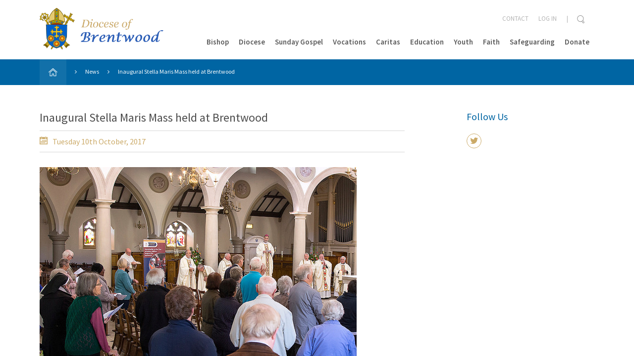

--- FILE ---
content_type: text/html; charset=UTF-8
request_url: https://www.dioceseofbrentwood.net/news/inaugural-stella-maris-mass-held-at-brentwood/
body_size: 12661
content:
<!doctype html>

<!--[if lt IE 7]><html lang="en-GB" class="no-js lt-ie9 lt-ie8 lt-ie7"><![endif]-->
<!--[if (IE 7)&!(IEMobile)]><html lang="en-GB" class="no-js lt-ie9 lt-ie8"><![endif]-->
<!--[if (IE 8)&!(IEMobile)]><html lang="en-GB" class="no-js lt-ie9"><![endif]-->
<!--[if gt IE 8]><!--> <html lang="en-GB" class="no-js ocm-right"><!--<![endif]-->

<head>
	<meta charset="utf-8">

		<meta http-equiv="X-UA-Compatible" content="IE=edge,chrome=1">

	<meta name="HandheldFriendly" content="True">
<meta name="MobileOptimized" content="320">
<meta name="viewport" content="width=device-width, initial-scale=1.0"/>
	<link rel="apple-touch-icon" sizes="57x57" href="https://www.dioceseofbrentwood.net/wp-content/themes/brentwood-diocese/resources/images/favicons/apple-touch-icon-57x57.png">
<link rel="apple-touch-icon" sizes="60x60" href="https://www.dioceseofbrentwood.net/wp-content/themes/brentwood-diocese/resources/images/favicons/apple-touch-icon-60x60.png">
<link rel="apple-touch-icon" sizes="72x72" href="https://www.dioceseofbrentwood.net/wp-content/themes/brentwood-diocese/resources/images/favicons/apple-touch-icon-72x72.png">
<link rel="apple-touch-icon" sizes="76x76" href="https://www.dioceseofbrentwood.net/wp-content/themes/brentwood-diocese/resources/images/favicons/apple-touch-icon-76x76.png">
<link rel="apple-touch-icon" sizes="114x114" href="https://www.dioceseofbrentwood.net/wp-content/themes/brentwood-diocese/resources/images/favicons/apple-touch-icon-114x114.png">
<link rel="apple-touch-icon" sizes="120x120" href="https://www.dioceseofbrentwood.net/wp-content/themes/brentwood-diocese/resources/images/favicons/apple-touch-icon-120x120.png">
<link rel="apple-touch-icon" sizes="144x144" href="https://www.dioceseofbrentwood.net/wp-content/themes/brentwood-diocese/resources/images/favicons/apple-touch-icon-144x144.png">
<link rel="apple-touch-icon" sizes="152x152" href="https://www.dioceseofbrentwood.net/wp-content/themes/brentwood-diocese/resources/images/favicons/apple-touch-icon-152x152.png">
<link rel="icon" type="image/png" href="https://www.dioceseofbrentwood.net/wp-content/themes/brentwood-diocese/resources/images/favicons/favicon-32x32.png" sizes="32x32">
<link rel="icon" type="image/png" href="https://www.dioceseofbrentwood.net/wp-content/themes/brentwood-diocese/resources/images/favicons/favicon-96x96.png" sizes="96x96">
<link rel="icon" type="image/png" href="https://www.dioceseofbrentwood.net/wp-content/themes/brentwood-diocese/resources/images/favicons/favicon-16x16.png" sizes="16x16">
<link rel="manifest" href="https://www.dioceseofbrentwood.net/wp-content/themes/brentwood-diocese/resources/images/favicons/manifest.json">
<link rel="shortcut icon" href="https://www.dioceseofbrentwood.net/wp-content/themes/brentwood-diocese/resources/images/favicons/favicon.ico">
<meta name="apple-mobile-web-app-title" content="Brentwood Diocese">
<meta name="application-name" content="Brentwood Diocese">
<meta name="msapplication-TileColor" content="#0065a3">
<meta name="msapplication-TileImage" content="https://www.dioceseofbrentwood.net/wp-content/themes/brentwood-diocese/resources/images/favicons/mstile-144x144.png">
<meta name="msapplication-config" content="https://www.dioceseofbrentwood.net/wp-content/themes/brentwood-diocese/resources/images/favicons/browserconfig.xml">
<meta name="theme-color" content="#0065a3">
	<link rel="pingback" href="https://www.dioceseofbrentwood.net/xmlrpc.php">

	<style>
	
</style>
	
		<script>
			window.dataLayer = window.dataLayer || [];
			function gtag() {
				dataLayer.push(arguments);
			}
			gtag("consent", "default", {
				ad_storage: "denied",
				analytics_storage: "denied",
				functionality_storage: "denied",
				personalization_storage: "denied",
				security_storage: "granted",
				wait_for_update: 2000,
			});
			gtag("set", "ads_data_redaction", true);
			gtag("set", "url_passthrough", true);
		</script>

	
		<!-- Google tag (gtag.js) -->
		<script async src="https://www.googletagmanager.com/gtag/js?id=G-JXCH0CPN4E"></script>
		<script>
			window.dataLayer = window.dataLayer || [];
			function gtag(){dataLayer.push(arguments);}
			gtag('js', new Date());

							gtag('config', 'G-JXCH0CPN4E');
					</script>

	<meta name='robots' content='index, follow, max-image-preview:large, max-snippet:-1, max-video-preview:-1' />
	<style>img:is([sizes="auto" i], [sizes^="auto," i]) { contain-intrinsic-size: 3000px 1500px }</style>
	<script id="cookieyes" type="text/javascript" src="https://cdn-cookieyes.com/client_data/05960fa6e3701f8455a85fca/script.js"></script>
	<!-- This site is optimized with the Yoast SEO plugin v26.1.1 - https://yoast.com/wordpress/plugins/seo/ -->
	<title>Inaugural Stella Maris Mass held at Brentwood - Brentwood Diocese</title>
	<link rel="canonical" href="https://www.dioceseofbrentwood.net/news/inaugural-stella-maris-mass-held-at-brentwood/" />
	<meta property="og:locale" content="en_GB" />
	<meta property="og:type" content="article" />
	<meta property="og:title" content="Inaugural Stella Maris Mass held at Brentwood - Brentwood Diocese" />
	<meta property="og:description" content="Last month&#039;s Mass at Brentwood Cathedral saw the commissioning of two chaplains who work with seafarers in our diocese." />
	<meta property="og:url" content="https://www.dioceseofbrentwood.net/news/inaugural-stella-maris-mass-held-at-brentwood/" />
	<meta property="og:site_name" content="Brentwood Diocese" />
	<meta property="article:modified_time" content="2017-10-10T20:54:10+00:00" />
	<meta property="og:image" content="https://www.dioceseofbrentwood.net/wp-content/uploads/2017/09/Our-Lady-Star-of-the-Sea.jpg" />
	<meta property="og:image:width" content="762" />
	<meta property="og:image:height" content="1258" />
	<meta property="og:image:type" content="image/jpeg" />
	<meta name="twitter:card" content="summary_large_image" />
	<script type="application/ld+json" class="yoast-schema-graph">{"@context":"https://schema.org","@graph":[{"@type":"WebPage","@id":"https://www.dioceseofbrentwood.net/news/inaugural-stella-maris-mass-held-at-brentwood/","url":"https://www.dioceseofbrentwood.net/news/inaugural-stella-maris-mass-held-at-brentwood/","name":"Inaugural Stella Maris Mass held at Brentwood - Brentwood Diocese","isPartOf":{"@id":"https://www.dioceseofbrentwood.net/#website"},"primaryImageOfPage":{"@id":"https://www.dioceseofbrentwood.net/news/inaugural-stella-maris-mass-held-at-brentwood/#primaryimage"},"image":{"@id":"https://www.dioceseofbrentwood.net/news/inaugural-stella-maris-mass-held-at-brentwood/#primaryimage"},"thumbnailUrl":"https://www.dioceseofbrentwood.net/wp-content/uploads/2017/09/Our-Lady-Star-of-the-Sea.jpg","datePublished":"2017-10-10T20:53:52+00:00","dateModified":"2017-10-10T20:54:10+00:00","breadcrumb":{"@id":"https://www.dioceseofbrentwood.net/news/inaugural-stella-maris-mass-held-at-brentwood/#breadcrumb"},"inLanguage":"en-GB","potentialAction":[{"@type":"ReadAction","target":["https://www.dioceseofbrentwood.net/news/inaugural-stella-maris-mass-held-at-brentwood/"]}]},{"@type":"ImageObject","inLanguage":"en-GB","@id":"https://www.dioceseofbrentwood.net/news/inaugural-stella-maris-mass-held-at-brentwood/#primaryimage","url":"https://www.dioceseofbrentwood.net/wp-content/uploads/2017/09/Our-Lady-Star-of-the-Sea.jpg","contentUrl":"https://www.dioceseofbrentwood.net/wp-content/uploads/2017/09/Our-Lady-Star-of-the-Sea.jpg","width":762,"height":1258},{"@type":"BreadcrumbList","@id":"https://www.dioceseofbrentwood.net/news/inaugural-stella-maris-mass-held-at-brentwood/#breadcrumb","itemListElement":[{"@type":"ListItem","position":1,"name":"Home","item":"https://www.dioceseofbrentwood.net/"},{"@type":"ListItem","position":2,"name":"News","item":"https://www.dioceseofbrentwood.net/news/"},{"@type":"ListItem","position":3,"name":"Inaugural Stella Maris Mass held at Brentwood"}]},{"@type":"WebSite","@id":"https://www.dioceseofbrentwood.net/#website","url":"https://www.dioceseofbrentwood.net/","name":"Brentwood Diocese","description":"","potentialAction":[{"@type":"SearchAction","target":{"@type":"EntryPoint","urlTemplate":"https://www.dioceseofbrentwood.net/?s={search_term_string}"},"query-input":{"@type":"PropertyValueSpecification","valueRequired":true,"valueName":"search_term_string"}}],"inLanguage":"en-GB"}]}</script>
	<!-- / Yoast SEO plugin. -->


<link rel="alternate" type="application/rss+xml" title="Brentwood Diocese &raquo; Feed" href="https://www.dioceseofbrentwood.net/feed/" />
<link rel="alternate" type="application/rss+xml" title="Brentwood Diocese &raquo; Comments Feed" href="https://www.dioceseofbrentwood.net/comments/feed/" />
<script type="text/javascript">
/* <![CDATA[ */
window._wpemojiSettings = {"baseUrl":"https:\/\/s.w.org\/images\/core\/emoji\/16.0.1\/72x72\/","ext":".png","svgUrl":"https:\/\/s.w.org\/images\/core\/emoji\/16.0.1\/svg\/","svgExt":".svg","source":{"concatemoji":"https:\/\/www.dioceseofbrentwood.net\/wp-includes\/js\/wp-emoji-release.min.js?ver=6.8.3"}};
/*! This file is auto-generated */
!function(s,n){var o,i,e;function c(e){try{var t={supportTests:e,timestamp:(new Date).valueOf()};sessionStorage.setItem(o,JSON.stringify(t))}catch(e){}}function p(e,t,n){e.clearRect(0,0,e.canvas.width,e.canvas.height),e.fillText(t,0,0);var t=new Uint32Array(e.getImageData(0,0,e.canvas.width,e.canvas.height).data),a=(e.clearRect(0,0,e.canvas.width,e.canvas.height),e.fillText(n,0,0),new Uint32Array(e.getImageData(0,0,e.canvas.width,e.canvas.height).data));return t.every(function(e,t){return e===a[t]})}function u(e,t){e.clearRect(0,0,e.canvas.width,e.canvas.height),e.fillText(t,0,0);for(var n=e.getImageData(16,16,1,1),a=0;a<n.data.length;a++)if(0!==n.data[a])return!1;return!0}function f(e,t,n,a){switch(t){case"flag":return n(e,"\ud83c\udff3\ufe0f\u200d\u26a7\ufe0f","\ud83c\udff3\ufe0f\u200b\u26a7\ufe0f")?!1:!n(e,"\ud83c\udde8\ud83c\uddf6","\ud83c\udde8\u200b\ud83c\uddf6")&&!n(e,"\ud83c\udff4\udb40\udc67\udb40\udc62\udb40\udc65\udb40\udc6e\udb40\udc67\udb40\udc7f","\ud83c\udff4\u200b\udb40\udc67\u200b\udb40\udc62\u200b\udb40\udc65\u200b\udb40\udc6e\u200b\udb40\udc67\u200b\udb40\udc7f");case"emoji":return!a(e,"\ud83e\udedf")}return!1}function g(e,t,n,a){var r="undefined"!=typeof WorkerGlobalScope&&self instanceof WorkerGlobalScope?new OffscreenCanvas(300,150):s.createElement("canvas"),o=r.getContext("2d",{willReadFrequently:!0}),i=(o.textBaseline="top",o.font="600 32px Arial",{});return e.forEach(function(e){i[e]=t(o,e,n,a)}),i}function t(e){var t=s.createElement("script");t.src=e,t.defer=!0,s.head.appendChild(t)}"undefined"!=typeof Promise&&(o="wpEmojiSettingsSupports",i=["flag","emoji"],n.supports={everything:!0,everythingExceptFlag:!0},e=new Promise(function(e){s.addEventListener("DOMContentLoaded",e,{once:!0})}),new Promise(function(t){var n=function(){try{var e=JSON.parse(sessionStorage.getItem(o));if("object"==typeof e&&"number"==typeof e.timestamp&&(new Date).valueOf()<e.timestamp+604800&&"object"==typeof e.supportTests)return e.supportTests}catch(e){}return null}();if(!n){if("undefined"!=typeof Worker&&"undefined"!=typeof OffscreenCanvas&&"undefined"!=typeof URL&&URL.createObjectURL&&"undefined"!=typeof Blob)try{var e="postMessage("+g.toString()+"("+[JSON.stringify(i),f.toString(),p.toString(),u.toString()].join(",")+"));",a=new Blob([e],{type:"text/javascript"}),r=new Worker(URL.createObjectURL(a),{name:"wpTestEmojiSupports"});return void(r.onmessage=function(e){c(n=e.data),r.terminate(),t(n)})}catch(e){}c(n=g(i,f,p,u))}t(n)}).then(function(e){for(var t in e)n.supports[t]=e[t],n.supports.everything=n.supports.everything&&n.supports[t],"flag"!==t&&(n.supports.everythingExceptFlag=n.supports.everythingExceptFlag&&n.supports[t]);n.supports.everythingExceptFlag=n.supports.everythingExceptFlag&&!n.supports.flag,n.DOMReady=!1,n.readyCallback=function(){n.DOMReady=!0}}).then(function(){return e}).then(function(){var e;n.supports.everything||(n.readyCallback(),(e=n.source||{}).concatemoji?t(e.concatemoji):e.wpemoji&&e.twemoji&&(t(e.twemoji),t(e.wpemoji)))}))}((window,document),window._wpemojiSettings);
/* ]]> */
</script>
<style id='wp-emoji-styles-inline-css' type='text/css'>

	img.wp-smiley, img.emoji {
		display: inline !important;
		border: none !important;
		box-shadow: none !important;
		height: 1em !important;
		width: 1em !important;
		margin: 0 0.07em !important;
		vertical-align: -0.1em !important;
		background: none !important;
		padding: 0 !important;
	}
</style>
<link rel='stylesheet' id='wp-block-library-css' href='https://www.dioceseofbrentwood.net/wp-includes/css/dist/block-library/style.min.css?ver=6.8.3' type='text/css' media='all' />
<style id='classic-theme-styles-inline-css' type='text/css'>
/*! This file is auto-generated */
.wp-block-button__link{color:#fff;background-color:#32373c;border-radius:9999px;box-shadow:none;text-decoration:none;padding:calc(.667em + 2px) calc(1.333em + 2px);font-size:1.125em}.wp-block-file__button{background:#32373c;color:#fff;text-decoration:none}
</style>
<style id='global-styles-inline-css' type='text/css'>
:root{--wp--preset--aspect-ratio--square: 1;--wp--preset--aspect-ratio--4-3: 4/3;--wp--preset--aspect-ratio--3-4: 3/4;--wp--preset--aspect-ratio--3-2: 3/2;--wp--preset--aspect-ratio--2-3: 2/3;--wp--preset--aspect-ratio--16-9: 16/9;--wp--preset--aspect-ratio--9-16: 9/16;--wp--preset--color--black: #000000;--wp--preset--color--cyan-bluish-gray: #abb8c3;--wp--preset--color--white: #ffffff;--wp--preset--color--pale-pink: #f78da7;--wp--preset--color--vivid-red: #cf2e2e;--wp--preset--color--luminous-vivid-orange: #ff6900;--wp--preset--color--luminous-vivid-amber: #fcb900;--wp--preset--color--light-green-cyan: #7bdcb5;--wp--preset--color--vivid-green-cyan: #00d084;--wp--preset--color--pale-cyan-blue: #8ed1fc;--wp--preset--color--vivid-cyan-blue: #0693e3;--wp--preset--color--vivid-purple: #9b51e0;--wp--preset--gradient--vivid-cyan-blue-to-vivid-purple: linear-gradient(135deg,rgba(6,147,227,1) 0%,rgb(155,81,224) 100%);--wp--preset--gradient--light-green-cyan-to-vivid-green-cyan: linear-gradient(135deg,rgb(122,220,180) 0%,rgb(0,208,130) 100%);--wp--preset--gradient--luminous-vivid-amber-to-luminous-vivid-orange: linear-gradient(135deg,rgba(252,185,0,1) 0%,rgba(255,105,0,1) 100%);--wp--preset--gradient--luminous-vivid-orange-to-vivid-red: linear-gradient(135deg,rgba(255,105,0,1) 0%,rgb(207,46,46) 100%);--wp--preset--gradient--very-light-gray-to-cyan-bluish-gray: linear-gradient(135deg,rgb(238,238,238) 0%,rgb(169,184,195) 100%);--wp--preset--gradient--cool-to-warm-spectrum: linear-gradient(135deg,rgb(74,234,220) 0%,rgb(151,120,209) 20%,rgb(207,42,186) 40%,rgb(238,44,130) 60%,rgb(251,105,98) 80%,rgb(254,248,76) 100%);--wp--preset--gradient--blush-light-purple: linear-gradient(135deg,rgb(255,206,236) 0%,rgb(152,150,240) 100%);--wp--preset--gradient--blush-bordeaux: linear-gradient(135deg,rgb(254,205,165) 0%,rgb(254,45,45) 50%,rgb(107,0,62) 100%);--wp--preset--gradient--luminous-dusk: linear-gradient(135deg,rgb(255,203,112) 0%,rgb(199,81,192) 50%,rgb(65,88,208) 100%);--wp--preset--gradient--pale-ocean: linear-gradient(135deg,rgb(255,245,203) 0%,rgb(182,227,212) 50%,rgb(51,167,181) 100%);--wp--preset--gradient--electric-grass: linear-gradient(135deg,rgb(202,248,128) 0%,rgb(113,206,126) 100%);--wp--preset--gradient--midnight: linear-gradient(135deg,rgb(2,3,129) 0%,rgb(40,116,252) 100%);--wp--preset--font-size--small: 13px;--wp--preset--font-size--medium: 20px;--wp--preset--font-size--large: 36px;--wp--preset--font-size--x-large: 42px;--wp--preset--spacing--20: 0.44rem;--wp--preset--spacing--30: 0.67rem;--wp--preset--spacing--40: 1rem;--wp--preset--spacing--50: 1.5rem;--wp--preset--spacing--60: 2.25rem;--wp--preset--spacing--70: 3.38rem;--wp--preset--spacing--80: 5.06rem;--wp--preset--shadow--natural: 6px 6px 9px rgba(0, 0, 0, 0.2);--wp--preset--shadow--deep: 12px 12px 50px rgba(0, 0, 0, 0.4);--wp--preset--shadow--sharp: 6px 6px 0px rgba(0, 0, 0, 0.2);--wp--preset--shadow--outlined: 6px 6px 0px -3px rgba(255, 255, 255, 1), 6px 6px rgba(0, 0, 0, 1);--wp--preset--shadow--crisp: 6px 6px 0px rgba(0, 0, 0, 1);}:where(.is-layout-flex){gap: 0.5em;}:where(.is-layout-grid){gap: 0.5em;}body .is-layout-flex{display: flex;}.is-layout-flex{flex-wrap: wrap;align-items: center;}.is-layout-flex > :is(*, div){margin: 0;}body .is-layout-grid{display: grid;}.is-layout-grid > :is(*, div){margin: 0;}:where(.wp-block-columns.is-layout-flex){gap: 2em;}:where(.wp-block-columns.is-layout-grid){gap: 2em;}:where(.wp-block-post-template.is-layout-flex){gap: 1.25em;}:where(.wp-block-post-template.is-layout-grid){gap: 1.25em;}.has-black-color{color: var(--wp--preset--color--black) !important;}.has-cyan-bluish-gray-color{color: var(--wp--preset--color--cyan-bluish-gray) !important;}.has-white-color{color: var(--wp--preset--color--white) !important;}.has-pale-pink-color{color: var(--wp--preset--color--pale-pink) !important;}.has-vivid-red-color{color: var(--wp--preset--color--vivid-red) !important;}.has-luminous-vivid-orange-color{color: var(--wp--preset--color--luminous-vivid-orange) !important;}.has-luminous-vivid-amber-color{color: var(--wp--preset--color--luminous-vivid-amber) !important;}.has-light-green-cyan-color{color: var(--wp--preset--color--light-green-cyan) !important;}.has-vivid-green-cyan-color{color: var(--wp--preset--color--vivid-green-cyan) !important;}.has-pale-cyan-blue-color{color: var(--wp--preset--color--pale-cyan-blue) !important;}.has-vivid-cyan-blue-color{color: var(--wp--preset--color--vivid-cyan-blue) !important;}.has-vivid-purple-color{color: var(--wp--preset--color--vivid-purple) !important;}.has-black-background-color{background-color: var(--wp--preset--color--black) !important;}.has-cyan-bluish-gray-background-color{background-color: var(--wp--preset--color--cyan-bluish-gray) !important;}.has-white-background-color{background-color: var(--wp--preset--color--white) !important;}.has-pale-pink-background-color{background-color: var(--wp--preset--color--pale-pink) !important;}.has-vivid-red-background-color{background-color: var(--wp--preset--color--vivid-red) !important;}.has-luminous-vivid-orange-background-color{background-color: var(--wp--preset--color--luminous-vivid-orange) !important;}.has-luminous-vivid-amber-background-color{background-color: var(--wp--preset--color--luminous-vivid-amber) !important;}.has-light-green-cyan-background-color{background-color: var(--wp--preset--color--light-green-cyan) !important;}.has-vivid-green-cyan-background-color{background-color: var(--wp--preset--color--vivid-green-cyan) !important;}.has-pale-cyan-blue-background-color{background-color: var(--wp--preset--color--pale-cyan-blue) !important;}.has-vivid-cyan-blue-background-color{background-color: var(--wp--preset--color--vivid-cyan-blue) !important;}.has-vivid-purple-background-color{background-color: var(--wp--preset--color--vivid-purple) !important;}.has-black-border-color{border-color: var(--wp--preset--color--black) !important;}.has-cyan-bluish-gray-border-color{border-color: var(--wp--preset--color--cyan-bluish-gray) !important;}.has-white-border-color{border-color: var(--wp--preset--color--white) !important;}.has-pale-pink-border-color{border-color: var(--wp--preset--color--pale-pink) !important;}.has-vivid-red-border-color{border-color: var(--wp--preset--color--vivid-red) !important;}.has-luminous-vivid-orange-border-color{border-color: var(--wp--preset--color--luminous-vivid-orange) !important;}.has-luminous-vivid-amber-border-color{border-color: var(--wp--preset--color--luminous-vivid-amber) !important;}.has-light-green-cyan-border-color{border-color: var(--wp--preset--color--light-green-cyan) !important;}.has-vivid-green-cyan-border-color{border-color: var(--wp--preset--color--vivid-green-cyan) !important;}.has-pale-cyan-blue-border-color{border-color: var(--wp--preset--color--pale-cyan-blue) !important;}.has-vivid-cyan-blue-border-color{border-color: var(--wp--preset--color--vivid-cyan-blue) !important;}.has-vivid-purple-border-color{border-color: var(--wp--preset--color--vivid-purple) !important;}.has-vivid-cyan-blue-to-vivid-purple-gradient-background{background: var(--wp--preset--gradient--vivid-cyan-blue-to-vivid-purple) !important;}.has-light-green-cyan-to-vivid-green-cyan-gradient-background{background: var(--wp--preset--gradient--light-green-cyan-to-vivid-green-cyan) !important;}.has-luminous-vivid-amber-to-luminous-vivid-orange-gradient-background{background: var(--wp--preset--gradient--luminous-vivid-amber-to-luminous-vivid-orange) !important;}.has-luminous-vivid-orange-to-vivid-red-gradient-background{background: var(--wp--preset--gradient--luminous-vivid-orange-to-vivid-red) !important;}.has-very-light-gray-to-cyan-bluish-gray-gradient-background{background: var(--wp--preset--gradient--very-light-gray-to-cyan-bluish-gray) !important;}.has-cool-to-warm-spectrum-gradient-background{background: var(--wp--preset--gradient--cool-to-warm-spectrum) !important;}.has-blush-light-purple-gradient-background{background: var(--wp--preset--gradient--blush-light-purple) !important;}.has-blush-bordeaux-gradient-background{background: var(--wp--preset--gradient--blush-bordeaux) !important;}.has-luminous-dusk-gradient-background{background: var(--wp--preset--gradient--luminous-dusk) !important;}.has-pale-ocean-gradient-background{background: var(--wp--preset--gradient--pale-ocean) !important;}.has-electric-grass-gradient-background{background: var(--wp--preset--gradient--electric-grass) !important;}.has-midnight-gradient-background{background: var(--wp--preset--gradient--midnight) !important;}.has-small-font-size{font-size: var(--wp--preset--font-size--small) !important;}.has-medium-font-size{font-size: var(--wp--preset--font-size--medium) !important;}.has-large-font-size{font-size: var(--wp--preset--font-size--large) !important;}.has-x-large-font-size{font-size: var(--wp--preset--font-size--x-large) !important;}
:where(.wp-block-post-template.is-layout-flex){gap: 1.25em;}:where(.wp-block-post-template.is-layout-grid){gap: 1.25em;}
:where(.wp-block-columns.is-layout-flex){gap: 2em;}:where(.wp-block-columns.is-layout-grid){gap: 2em;}
:root :where(.wp-block-pullquote){font-size: 1.5em;line-height: 1.6;}
</style>
<link rel='stylesheet' id='vibe_social_css-css' href='https://www.dioceseofbrentwood.net/wp-content/plugins/vibe-social-media/includes/bin/css/style.min.css?ver=6.8.3' type='text/css' media='all' />
<link rel='stylesheet' id='bootstrap-css' href='https://www.dioceseofbrentwood.net/wp-content/themes/brentwood-diocese/resources/libs/bootstrap/css/bootstrap.min.css?ver=3.4.1' type='text/css' media='all' />
<link rel='stylesheet' id='font-awesome-css' href='//maxcdn.bootstrapcdn.com/font-awesome/4.6.1/css/font-awesome.min.css?ver=4.6.1' type='text/css' media='all' />
<link rel='stylesheet' id='select2-css' href='https://www.dioceseofbrentwood.net/wp-content/themes/brentwood-diocese/resources/libs/select2/select2.min.css?ver=4.0.2' type='text/css' media='all' />
<link rel='stylesheet' id='magnific-css' href='https://www.dioceseofbrentwood.net/wp-content/themes/brentwood-diocese/resources/libs/magnific/magnific-popup.css?ver=1.1.0' type='text/css' media='all' />
<link rel='stylesheet' id='owl-css' href='https://www.dioceseofbrentwood.net/wp-content/themes/brentwood-diocese/resources/libs/owl/assets/owl.carousel.css?ver=2.2.0' type='text/css' media='all' />
<link rel='stylesheet' id='owl-theme-css' href='https://www.dioceseofbrentwood.net/wp-content/themes/brentwood-diocese/resources/libs/owl/assets/owl.theme.default.min.css?ver=2.2.0' type='text/css' media='all' />
<link rel='stylesheet' id='crate-css' href='https://www.dioceseofbrentwood.net/wp-content/themes/brentwood-diocese/resources/css/style.css?ver=1760611182' type='text/css' media='all' />
<script type="text/javascript" src="https://www.dioceseofbrentwood.net/wp-includes/js/jquery/jquery.min.js?ver=3.7.1" id="jquery-core-js"></script>
<script type="text/javascript" src="https://www.dioceseofbrentwood.net/wp-includes/js/jquery/jquery-migrate.min.js?ver=3.4.1" id="jquery-migrate-js"></script>
<script type="text/javascript" src="https://www.dioceseofbrentwood.net/wp-content/plugins/vibe-social-media/includes/bin/js/vibe-social.min.js?ver=6.8.3" id="vibe_social_js-js"></script>
<link rel="https://api.w.org/" href="https://www.dioceseofbrentwood.net/wp-json/" /><link rel='shortlink' href='https://www.dioceseofbrentwood.net/?p=3416' />
<link rel="alternate" title="oEmbed (JSON)" type="application/json+oembed" href="https://www.dioceseofbrentwood.net/wp-json/oembed/1.0/embed?url=https%3A%2F%2Fwww.dioceseofbrentwood.net%2Fnews%2Finaugural-stella-maris-mass-held-at-brentwood%2F" />
<link rel="alternate" title="oEmbed (XML)" type="text/xml+oembed" href="https://www.dioceseofbrentwood.net/wp-json/oembed/1.0/embed?url=https%3A%2F%2Fwww.dioceseofbrentwood.net%2Fnews%2Finaugural-stella-maris-mass-held-at-brentwood%2F&#038;format=xml" />

	<!-- HTML5 shim and Respond.js for IE8 support of HTML5 elements and media queries -->
    <!-- WARNING: Respond.js doesn't work if you view the page via file:// -->
    <!--[if lt IE 9]>
      <script src="https://oss.maxcdn.com/html5shiv/3.7.2/html5shiv.min.js"></script>
      <script src="https://oss.maxcdn.com/respond/1.4.2/respond.min.js"></script>
    <![endif]-->

    </head>

<body class="wp-singular news-template-default single single-news postid-3416 wp-theme-brentwood-diocese">

	
	<div id="site-wrapper">

		<div id="ocm-pusher">

			<div id="off-canvas-menu">

	<a class="close" href="#">
		<img class="icon" src="https://www.dioceseofbrentwood.net/wp-content/themes/brentwood-diocese/resources/images/icons/x-grey.png" alt="Cross icon" />
	</a>

	
	<form role="search" method="get" class="search-form" action="https://www.dioceseofbrentwood.net/" >
		<input class="search-box" type="text" value="" name="s" />
		<input type="submit" class="button" value="Search" />

			</form>

	
	<ul id="menu-main-menu" class="nav top-nav clearfix"><li id="menu-item-241" class="menu-item menu-item-type-post_type menu-item-object-page menu-item-has-children menu-item-241"><a href="https://www.dioceseofbrentwood.net/bishop/">Bishop</a>
<ul class="sub-menu">
	<li id="menu-item-290" class="menu-item menu-item-type-post_type menu-item-object-page menu-item-290"><a href="https://www.dioceseofbrentwood.net/bishop/pastoral-letters/">Pastoral Letters</a></li>
	<li id="menu-item-291" class="menu-item menu-item-type-post_type menu-item-object-page menu-item-291"><a href="https://www.dioceseofbrentwood.net/bishop/engagements/">Engagements</a></li>
	<li id="menu-item-1462" class="menu-item menu-item-type-post_type menu-item-object-page menu-item-1462"><a href="https://www.dioceseofbrentwood.net/bishop/bishops-coat-of-arms/">The Bishop&#8217;s Coat of Arms</a></li>
	<li id="menu-item-346" class="menu-item menu-item-type-post_type menu-item-object-page menu-item-346"><a href="https://www.dioceseofbrentwood.net/diocese/past-bishops/">Past Bishops</a></li>
</ul>
</li>
<li id="menu-item-240" class="menu-item menu-item-type-post_type menu-item-object-page menu-item-has-children menu-item-240"><a href="https://www.dioceseofbrentwood.net/diocese/">Diocese</a>
<ul class="sub-menu">
	<li id="menu-item-20143" class="menu-item menu-item-type-post_type menu-item-object-page menu-item-20143"><a href="https://www.dioceseofbrentwood.net/faith/year-of-jubilee-pilgrims-of-hope/">Year of Jubilee</a></li>
	<li id="menu-item-10262" class="menu-item menu-item-type-post_type menu-item-object-page menu-item-has-children menu-item-10262"><a href="https://www.dioceseofbrentwood.net/synod-2021-2023/">Our Synodal Journey 2021-2023</a>
	<ul class="sub-menu">
		<li id="menu-item-10446" class="menu-item menu-item-type-post_type menu-item-object-page menu-item-10446"><a href="https://www.dioceseofbrentwood.net/synod-2021-2023/our-journey-together-a-synodal-church/">Our Journey Together – A Synodal Church</a></li>
		<li id="menu-item-10445" class="menu-item menu-item-type-post_type menu-item-object-page menu-item-10445"><a href="https://www.dioceseofbrentwood.net/synod-2021-2023/our-journey-together-communion/">Our Journey Together – To Live Communion</a></li>
		<li id="menu-item-10444" class="menu-item menu-item-type-post_type menu-item-object-page menu-item-10444"><a href="https://www.dioceseofbrentwood.net/synod-2021-2023/our-journey-together-to-achieve-participation/">Our Journey Together – To Achieve Participation</a></li>
		<li id="menu-item-10443" class="menu-item menu-item-type-post_type menu-item-object-page menu-item-10443"><a href="https://www.dioceseofbrentwood.net/synod-2021-2023/our-journey-together-open-to-mission/">Our Journey Together – To be open to Mission</a></li>
		<li id="menu-item-10447" class="menu-item menu-item-type-post_type menu-item-object-page menu-item-10447"><a href="https://www.dioceseofbrentwood.net/synod-2021-2023/our-journey-together-training/">Our Journey Together – Training and Support</a></li>
		<li id="menu-item-10448" class="menu-item menu-item-type-post_type menu-item-object-page menu-item-has-children menu-item-10448"><a href="https://www.dioceseofbrentwood.net/synod-2021-2023/our-journey-together-resources/">Our Journey Together – Resources</a>
		<ul class="sub-menu">
			<li id="menu-item-10452" class="menu-item menu-item-type-post_type menu-item-object-page menu-item-10452"><a href="https://www.dioceseofbrentwood.net/synod-2021-2023/our-journey-together-resources/emmaus-walk-reflection/">Emmaus Walk</a></li>
			<li id="menu-item-10450" class="menu-item menu-item-type-post_type menu-item-object-page menu-item-10450"><a href="https://www.dioceseofbrentwood.net/synod-2021-2023/our-journey-together-resources/peter-and-cornelius-reflection/">Peter and Cornelius Reflection</a></li>
			<li id="menu-item-10449" class="menu-item menu-item-type-post_type menu-item-object-page menu-item-10449"><a href="https://www.dioceseofbrentwood.net/synod-2021-2023/our-journey-together-resources/blind-bartimaeus/">Blind Bartimaeus</a></li>
			<li id="menu-item-10451" class="menu-item menu-item-type-post_type menu-item-object-page menu-item-10451"><a href="https://www.dioceseofbrentwood.net/synod-2021-2023/our-journey-together-resources/joyful-mysteries-reflection/">Joyful Mysteries</a></li>
		</ul>
</li>
	</ul>
</li>
	<li id="menu-item-20145" class="menu-item menu-item-type-post_type menu-item-object-page menu-item-20145"><a href="https://www.dioceseofbrentwood.net/faith/pilgrimages/">Pilgrimages</a></li>
	<li id="menu-item-254" class="menu-item menu-item-type-post_type_archive menu-item-object-church menu-item-has-children menu-item-254"><a href="https://www.dioceseofbrentwood.net/churches/">Directory</a>
	<ul class="sub-menu">
		<li id="menu-item-312" class="menu-item menu-item-type-post_type_archive menu-item-object-church menu-item-312"><a href="https://www.dioceseofbrentwood.net/churches/">Churches</a></li>
		<li id="menu-item-313" class="menu-item menu-item-type-post_type_archive menu-item-object-school menu-item-313"><a href="https://www.dioceseofbrentwood.net/schools/">Schools</a></li>
		<li id="menu-item-314" class="menu-item menu-item-type-post_type_archive menu-item-object-clergy menu-item-314"><a href="https://www.dioceseofbrentwood.net/clergy/">Clergy</a></li>
		<li id="menu-item-316" class="menu-item menu-item-type-post_type_archive menu-item-object-religious_community menu-item-316"><a href="https://www.dioceseofbrentwood.net/religious-communities/">Religious Communities</a></li>
		<li id="menu-item-315" class="menu-item menu-item-type-post_type_archive menu-item-object-ethnic_chaplaincy menu-item-has-children menu-item-315"><a href="https://www.dioceseofbrentwood.net/ethnic-chaplaincies/">Ethnic Chaplaincies</a>
		<ul class="sub-menu">
			<li id="menu-item-1904" class="menu-item menu-item-type-post_type menu-item-object-page menu-item-1904"><a href="https://www.dioceseofbrentwood.net/polish-community-diocese/">Polish Community</a></li>
		</ul>
</li>
	</ul>
</li>
	<li id="menu-item-337" class="menu-item menu-item-type-post_type menu-item-object-page menu-item-has-children menu-item-337"><a href="https://www.dioceseofbrentwood.net/diocese/governance/">Governance</a>
	<ul class="sub-menu">
		<li id="menu-item-4060" class="menu-item menu-item-type-post_type menu-item-object-page menu-item-4060"><a href="https://www.dioceseofbrentwood.net/diocese/data-protection/">Data Protection</a></li>
	</ul>
</li>
	<li id="menu-item-335" class="menu-item menu-item-type-post_type menu-item-object-page menu-item-has-children menu-item-335"><a href="https://www.dioceseofbrentwood.net/departments/">Departments</a>
	<ul class="sub-menu">
		<li id="menu-item-338" class="menu-item menu-item-type-post_type menu-item-object-page menu-item-338"><a href="https://www.dioceseofbrentwood.net/diocese/archives/">Archives</a></li>
		<li id="menu-item-341" class="menu-item menu-item-type-post_type menu-item-object-page menu-item-341"><a href="https://www.dioceseofbrentwood.net/diocese/cathedral/">Cathedral</a></li>
		<li id="menu-item-336" class="menu-item menu-item-type-post_type menu-item-object-page menu-item-336"><a href="https://www.dioceseofbrentwood.net/departments/chancery/">Chancery</a></li>
		<li id="menu-item-3046" class="menu-item menu-item-type-post_type menu-item-object-page menu-item-3046"><a href="https://www.dioceseofbrentwood.net/departments/development/">Development</a></li>
		<li id="menu-item-509" class="menu-item menu-item-type-post_type menu-item-object-page menu-item-509"><a href="https://www.dioceseofbrentwood.net/departments/ecumenism-interfaith/">Ecumenism &amp; Interfaith</a></li>
		<li id="menu-item-6309" class="menu-item menu-item-type-post_type menu-item-object-page menu-item-6309"><a href="https://www.dioceseofbrentwood.net/departments/education/">Education</a></li>
		<li id="menu-item-512" class="menu-item menu-item-type-post_type menu-item-object-page menu-item-512"><a href="https://www.dioceseofbrentwood.net/departments/finance-gift-aid-legacies/">Finance, Gift Aid &amp; Legacies</a></li>
		<li id="menu-item-511" class="menu-item menu-item-type-post_type menu-item-object-page menu-item-511"><a href="https://www.dioceseofbrentwood.net/departments/evangelisation/">Formation</a></li>
		<li id="menu-item-513" class="menu-item menu-item-type-post_type menu-item-object-page menu-item-513"><a href="https://www.dioceseofbrentwood.net/departments/health-safety/">Health &amp; Safety</a></li>
		<li id="menu-item-514" class="menu-item menu-item-type-post_type menu-item-object-page menu-item-514"><a href="https://www.dioceseofbrentwood.net/departments/human-resources/">Human Resources</a></li>
		<li id="menu-item-515" class="menu-item menu-item-type-post_type menu-item-object-page menu-item-515"><a href="https://www.dioceseofbrentwood.net/departments/liturgy/">Liturgy</a></li>
		<li id="menu-item-517" class="menu-item menu-item-type-post_type menu-item-object-page menu-item-517"><a href="https://www.dioceseofbrentwood.net/departments/music-cathedral-parish-diocese/">Music, Cathedral Parish &#038; Diocese</a></li>
		<li id="menu-item-520" class="menu-item menu-item-type-post_type menu-item-object-page menu-item-520"><a href="https://www.dioceseofbrentwood.net/departments/press-office/">Press Office</a></li>
		<li id="menu-item-4445" class="menu-item menu-item-type-post_type menu-item-object-page menu-item-4445"><a href="https://www.dioceseofbrentwood.net/departments/property/">Property</a></li>
		<li id="menu-item-522" class="menu-item menu-item-type-post_type menu-item-object-page menu-item-522"><a href="https://www.dioceseofbrentwood.net/departments/tribunal/">Tribunal</a></li>
		<li id="menu-item-519" class="menu-item menu-item-type-post_type menu-item-object-page menu-item-519"><a href="https://www.dioceseofbrentwood.net/departments/pastoral-formation/">Youth Ministry and Pastoral Care</a></li>
		<li id="menu-item-8235" class="menu-item menu-item-type-custom menu-item-object-custom menu-item-8235"><a href="https://www.dioceseofbrentwood.net/diocese/working-for-us/">Vacancies</a></li>
	</ul>
</li>
	<li id="menu-item-342" class="menu-item menu-item-type-post_type menu-item-object-page menu-item-342"><a href="https://www.dioceseofbrentwood.net/diocese/centenary/">Centenary</a></li>
	<li id="menu-item-1463" class="menu-item menu-item-type-post_type menu-item-object-page menu-item-1463"><a href="https://www.dioceseofbrentwood.net/diocese/diocesan-coat-of-arms/">Coat of Arms</a></li>
	<li id="menu-item-20146" class="menu-item menu-item-type-post_type menu-item-object-page menu-item-20146"><a href="https://www.dioceseofbrentwood.net/diocese/working-for-us/">Vacancies</a></li>
</ul>
</li>
<li id="menu-item-2123" class="menu-item menu-item-type-custom menu-item-object-custom menu-item-2123"><a href="https://www.dioceseofbrentwood.net/reflections/latest/">Sunday Gospel</a></li>
<li id="menu-item-243" class="menu-item menu-item-type-custom menu-item-object-custom menu-item-243"><a target="_blank" href="http://www.brentwoodvocations.co.uk">Vocations</a></li>
<li id="menu-item-5278" class="menu-item menu-item-type-custom menu-item-object-custom menu-item-has-children menu-item-5278"><a href="https://www.caritasbrentwood.org/">Caritas</a>
<ul class="sub-menu">
	<li id="menu-item-8598" class="menu-item menu-item-type-post_type menu-item-object-page menu-item-8598"><a href="https://www.dioceseofbrentwood.net/laudatosi/">Laudato Si’</a></li>
</ul>
</li>
<li id="menu-item-16491" class="menu-item menu-item-type-post_type menu-item-object-page menu-item-16491"><a href="https://www.dioceseofbrentwood.net/departments/education/">Education</a></li>
<li id="menu-item-244" class="menu-item menu-item-type-custom menu-item-object-custom menu-item-244"><a target="_blank" href="http://www.bcys.net">Youth</a></li>
<li id="menu-item-21406" class="menu-item menu-item-type-post_type menu-item-object-page menu-item-has-children menu-item-21406"><a href="https://www.dioceseofbrentwood.net/faith/">Faith</a>
<ul class="sub-menu">
	<li id="menu-item-21408" class="menu-item menu-item-type-post_type menu-item-object-page menu-item-21408"><a href="https://www.dioceseofbrentwood.net/faith/rcia-rite-of-christian-initiation-of-adults/">RCIA – Becoming a Catholic</a></li>
	<li id="menu-item-21409" class="menu-item menu-item-type-custom menu-item-object-custom menu-item-21409"><a href="https://thresholdsofhope.co.uk/">Thresholds of Hope</a></li>
</ul>
</li>
<li id="menu-item-23078" class="menu-item menu-item-type-custom menu-item-object-custom menu-item-23078"><a target="_blank" href="https://www.brentwoodsafeguarding.org/">Safeguarding</a></li>
<li id="menu-item-6043" class="menu-item menu-item-type-post_type menu-item-object-page menu-item-6043"><a href="https://www.dioceseofbrentwood.net/donations/">Donate</a></li>
</ul>
	<ul class="utility-links">
				
		<li>
			<a href="https://www.dioceseofbrentwood.net/contact/">Contact</a>
		</li>

					<li>
				<a class="login" href="https://www.dioceseofbrentwood.net/my-account/" title="Login">Login</a>
			</li>
			</ul>

	<div class="social-links">

	<ul class="clearfix">
					<li class="social-profile">
				<a href="https://twitter.com/brentwoodrc" title="Follow on Twitter" target="_blank">
					<span class="fa fa-twitter"></span>
				</a>
			</li>
			</ul>

</div>
</div>
			<div id="container">

				<header id="header" role="banner">

					<div id="inner-header" class="container clearfix">

						
	<a href="https://www.dioceseofbrentwood.net" id="logo" rel="nofollow">
		<img src="https://www.dioceseofbrentwood.net/wp-content/uploads/2016/04/login-logo.png" alt="Logo" />
	</a>



						<nav id="main-nav" role="navigation">

	<ul id="menu-main-menu-1" class="nav top-nav clearfix"><li class="menu-item menu-item-type-post_type menu-item-object-page menu-item-has-children menu-item-241"><a href="https://www.dioceseofbrentwood.net/bishop/">Bishop</a><div class="submenu-container sf-mega  clearfix">
<ul class="sub-menu">
	<li class="menu-item menu-item-type-post_type menu-item-object-page menu-item-290"><a href="https://www.dioceseofbrentwood.net/bishop/pastoral-letters/">Pastoral Letters</a></li>
	<li class="menu-item menu-item-type-post_type menu-item-object-page menu-item-291"><a href="https://www.dioceseofbrentwood.net/bishop/engagements/">Engagements</a></li>
	<li class="menu-item menu-item-type-post_type menu-item-object-page menu-item-1462"><a href="https://www.dioceseofbrentwood.net/bishop/bishops-coat-of-arms/">The Bishop&#8217;s Coat of Arms</a></li>
	<li class="menu-item menu-item-type-post_type menu-item-object-page menu-item-346"><a href="https://www.dioceseofbrentwood.net/diocese/past-bishops/">Past Bishops</a></li>
</ul>
</div></li>
<li class="menu-item menu-item-type-post_type menu-item-object-page menu-item-has-children menu-item-240"><a href="https://www.dioceseofbrentwood.net/diocese/">Diocese</a><div class="submenu-container sf-mega  clearfix"><div class="row"><div class="col col-sm-6">
<ul class="sub-menu">
	<li class="menu-item menu-item-type-post_type menu-item-object-page menu-item-20143"><a href="https://www.dioceseofbrentwood.net/faith/year-of-jubilee-pilgrims-of-hope/">Year of Jubilee</a></li>
	<li class="menu-item menu-item-type-post_type menu-item-object-page menu-item-has-children menu-item-10262"><a href="https://www.dioceseofbrentwood.net/synod-2021-2023/">Our Synodal Journey 2021-2023</a><div class="submenu-container sf-mega  clearfix"><div class="row"><div class="col col-sm-6">
	<ul class="sub-menu">
		<li class="menu-item menu-item-type-post_type menu-item-object-page menu-item-10446"><a href="https://www.dioceseofbrentwood.net/synod-2021-2023/our-journey-together-a-synodal-church/">Our Journey Together – A Synodal Church</a></li>
		<li class="menu-item menu-item-type-post_type menu-item-object-page menu-item-10445"><a href="https://www.dioceseofbrentwood.net/synod-2021-2023/our-journey-together-communion/">Our Journey Together – To Live Communion</a></li>
		<li class="menu-item menu-item-type-post_type menu-item-object-page menu-item-10444"><a href="https://www.dioceseofbrentwood.net/synod-2021-2023/our-journey-together-to-achieve-participation/">Our Journey Together – To Achieve Participation</a></li>
		<li class="menu-item menu-item-type-post_type menu-item-object-page menu-item-10443"><a href="https://www.dioceseofbrentwood.net/synod-2021-2023/our-journey-together-open-to-mission/">Our Journey Together – To be open to Mission</a></li>
		<li class="menu-item menu-item-type-post_type menu-item-object-page menu-item-10447"><a href="https://www.dioceseofbrentwood.net/synod-2021-2023/our-journey-together-training/">Our Journey Together – Training and Support</a></li>
		<li class="menu-item menu-item-type-post_type menu-item-object-page menu-item-has-children menu-item-10448"><a href="https://www.dioceseofbrentwood.net/synod-2021-2023/our-journey-together-resources/">Our Journey Together – Resources</a><div class="submenu-container sf-mega  clearfix"><div class="row"><div class="col col-sm-6">
		<ul class="sub-menu">
			<li class="menu-item menu-item-type-post_type menu-item-object-page menu-item-10452"><a href="https://www.dioceseofbrentwood.net/synod-2021-2023/our-journey-together-resources/emmaus-walk-reflection/">Emmaus Walk</a></li>
			<li class="menu-item menu-item-type-post_type menu-item-object-page menu-item-10450"><a href="https://www.dioceseofbrentwood.net/synod-2021-2023/our-journey-together-resources/peter-and-cornelius-reflection/">Peter and Cornelius Reflection</a></li>
			<li class="menu-item menu-item-type-post_type menu-item-object-page menu-item-10449"><a href="https://www.dioceseofbrentwood.net/synod-2021-2023/our-journey-together-resources/blind-bartimaeus/">Blind Bartimaeus</a></li>
			<li class="menu-item menu-item-type-post_type menu-item-object-page menu-item-10451"><a href="https://www.dioceseofbrentwood.net/synod-2021-2023/our-journey-together-resources/joyful-mysteries-reflection/">Joyful Mysteries</a></li>
		</ul>
</div></div></div></li>
	</ul>
</div></div></div></li>
	<li class="menu-item menu-item-type-post_type menu-item-object-page menu-item-20145"><a href="https://www.dioceseofbrentwood.net/faith/pilgrimages/">Pilgrimages</a></li>
	<li class="menu-item menu-item-type-post_type_archive menu-item-object-church menu-item-has-children menu-item-254"><a href="https://www.dioceseofbrentwood.net/churches/">Directory</a><div class="submenu-container sf-mega  clearfix"><div class="row"><div class="col col-sm-6">
	<ul class="sub-menu">
		<li class="menu-item menu-item-type-post_type_archive menu-item-object-church menu-item-312"><a href="https://www.dioceseofbrentwood.net/churches/">Churches</a></li>
		<li class="menu-item menu-item-type-post_type_archive menu-item-object-school menu-item-313"><a href="https://www.dioceseofbrentwood.net/schools/">Schools</a></li>
		<li class="menu-item menu-item-type-post_type_archive menu-item-object-clergy menu-item-314"><a href="https://www.dioceseofbrentwood.net/clergy/">Clergy</a></li>
		<li class="menu-item menu-item-type-post_type_archive menu-item-object-religious_community menu-item-316"><a href="https://www.dioceseofbrentwood.net/religious-communities/">Religious Communities</a></li>
		<li class="menu-item menu-item-type-post_type_archive menu-item-object-ethnic_chaplaincy menu-item-has-children menu-item-315"><a href="https://www.dioceseofbrentwood.net/ethnic-chaplaincies/">Ethnic Chaplaincies</a><div class="submenu-container sf-mega  clearfix"><div class="row"><div class="col col-sm-6">
		<ul class="sub-menu">
			<li class="menu-item menu-item-type-post_type menu-item-object-page menu-item-1904"><a href="https://www.dioceseofbrentwood.net/polish-community-diocese/">Polish Community</a></li>
		</ul>
</div></div></div></li>
	</ul>
</div></div></div></li>
	<li class="menu-item menu-item-type-post_type menu-item-object-page menu-item-has-children menu-item-337"><a href="https://www.dioceseofbrentwood.net/diocese/governance/">Governance</a><div class="submenu-container sf-mega  clearfix"><div class="row"><div class="col col-sm-6">
	<ul class="sub-menu">
		<li class="menu-item menu-item-type-post_type menu-item-object-page menu-item-4060"><a href="https://www.dioceseofbrentwood.net/diocese/data-protection/">Data Protection</a></li>
	</ul>
</div></div></div></li>
</ul></div><div class="col col-sm-6"><ul class="sub-menu">	<li class="menu-item menu-item-type-post_type menu-item-object-page menu-item-has-children menu-item-335"><a href="https://www.dioceseofbrentwood.net/departments/">Departments</a><div class="submenu-container sf-mega  clearfix"><div class="row"><div class="col col-sm-6">
	<ul class="sub-menu">
		<li class="menu-item menu-item-type-post_type menu-item-object-page menu-item-338"><a href="https://www.dioceseofbrentwood.net/diocese/archives/">Archives</a></li>
		<li class="menu-item menu-item-type-post_type menu-item-object-page menu-item-341"><a href="https://www.dioceseofbrentwood.net/diocese/cathedral/">Cathedral</a></li>
		<li class="menu-item menu-item-type-post_type menu-item-object-page menu-item-336"><a href="https://www.dioceseofbrentwood.net/departments/chancery/">Chancery</a></li>
		<li class="menu-item menu-item-type-post_type menu-item-object-page menu-item-3046"><a href="https://www.dioceseofbrentwood.net/departments/development/">Development</a></li>
		<li class="menu-item menu-item-type-post_type menu-item-object-page menu-item-509"><a href="https://www.dioceseofbrentwood.net/departments/ecumenism-interfaith/">Ecumenism &amp; Interfaith</a></li>
		<li class="menu-item menu-item-type-post_type menu-item-object-page menu-item-6309"><a href="https://www.dioceseofbrentwood.net/departments/education/">Education</a></li>
		<li class="menu-item menu-item-type-post_type menu-item-object-page menu-item-512"><a href="https://www.dioceseofbrentwood.net/departments/finance-gift-aid-legacies/">Finance, Gift Aid &amp; Legacies</a></li>
		<li class="menu-item menu-item-type-post_type menu-item-object-page menu-item-511"><a href="https://www.dioceseofbrentwood.net/departments/evangelisation/">Formation</a></li>
		<li class="menu-item menu-item-type-post_type menu-item-object-page menu-item-513"><a href="https://www.dioceseofbrentwood.net/departments/health-safety/">Health &amp; Safety</a></li>
		<li class="menu-item menu-item-type-post_type menu-item-object-page menu-item-514"><a href="https://www.dioceseofbrentwood.net/departments/human-resources/">Human Resources</a></li>
		<li class="menu-item menu-item-type-post_type menu-item-object-page menu-item-515"><a href="https://www.dioceseofbrentwood.net/departments/liturgy/">Liturgy</a></li>
		<li class="menu-item menu-item-type-post_type menu-item-object-page menu-item-517"><a href="https://www.dioceseofbrentwood.net/departments/music-cathedral-parish-diocese/">Music, Cathedral Parish &#038; Diocese</a></li>
		<li class="menu-item menu-item-type-post_type menu-item-object-page menu-item-520"><a href="https://www.dioceseofbrentwood.net/departments/press-office/">Press Office</a></li>
		<li class="menu-item menu-item-type-post_type menu-item-object-page menu-item-4445"><a href="https://www.dioceseofbrentwood.net/departments/property/">Property</a></li>
		<li class="menu-item menu-item-type-post_type menu-item-object-page menu-item-522"><a href="https://www.dioceseofbrentwood.net/departments/tribunal/">Tribunal</a></li>
		<li class="menu-item menu-item-type-post_type menu-item-object-page menu-item-519"><a href="https://www.dioceseofbrentwood.net/departments/pastoral-formation/">Youth Ministry and Pastoral Care</a></li>
		<li class="menu-item menu-item-type-custom menu-item-object-custom menu-item-8235"><a href="https://www.dioceseofbrentwood.net/diocese/working-for-us/">Vacancies</a></li>
	</ul>
</div></div></div></li>
	<li class="menu-item menu-item-type-post_type menu-item-object-page menu-item-342"><a href="https://www.dioceseofbrentwood.net/diocese/centenary/">Centenary</a></li>
	<li class="menu-item menu-item-type-post_type menu-item-object-page menu-item-1463"><a href="https://www.dioceseofbrentwood.net/diocese/diocesan-coat-of-arms/">Coat of Arms</a></li>
	<li class="menu-item menu-item-type-post_type menu-item-object-page menu-item-20146"><a href="https://www.dioceseofbrentwood.net/diocese/working-for-us/">Vacancies</a></li>
</ul>
</div></div></div></li>
<li class="menu-item menu-item-type-custom menu-item-object-custom menu-item-2123"><a href="https://www.dioceseofbrentwood.net/reflections/latest/">Sunday Gospel</a></li>
<li class="menu-item menu-item-type-custom menu-item-object-custom menu-item-243"><a target="_blank" href="http://www.brentwoodvocations.co.uk">Vocations</a></li>
<li class="menu-item menu-item-type-custom menu-item-object-custom menu-item-has-children menu-item-5278"><a href="https://www.caritasbrentwood.org/">Caritas</a><div class="submenu-container sf-mega  clearfix">
<ul class="sub-menu">
	<li class="menu-item menu-item-type-post_type menu-item-object-page menu-item-8598"><a href="https://www.dioceseofbrentwood.net/laudatosi/">Laudato Si’</a></li>
</ul>
</div></li>
<li class="menu-item menu-item-type-post_type menu-item-object-page menu-item-16491"><a href="https://www.dioceseofbrentwood.net/departments/education/">Education</a></li>
<li class="menu-item menu-item-type-custom menu-item-object-custom menu-item-244"><a target="_blank" href="http://www.bcys.net">Youth</a></li>
<li class="menu-item menu-item-type-post_type menu-item-object-page menu-item-has-children menu-item-21406"><a href="https://www.dioceseofbrentwood.net/faith/">Faith</a><div class="submenu-container sf-mega  clearfix">
<ul class="sub-menu">
	<li class="menu-item menu-item-type-post_type menu-item-object-page menu-item-21408"><a href="https://www.dioceseofbrentwood.net/faith/rcia-rite-of-christian-initiation-of-adults/">RCIA – Becoming a Catholic</a></li>
	<li class="menu-item menu-item-type-custom menu-item-object-custom menu-item-21409"><a href="https://thresholdsofhope.co.uk/">Thresholds of Hope</a></li>
</ul>
</div></li>
<li class="menu-item menu-item-type-custom menu-item-object-custom menu-item-23078"><a target="_blank" href="https://www.brentwoodsafeguarding.org/">Safeguarding</a></li>
<li class="menu-item menu-item-type-post_type menu-item-object-page menu-item-6043"><a href="https://www.dioceseofbrentwood.net/donations/">Donate</a></li>
</ul>
</nav>
						<div id="utilities">

	<nav id="utility-nav">

		<ul class="clearfix">
			<!--<li>
				<a href="">Donate</a>
			</li>-->

						
			<li>
				<a href="https://www.dioceseofbrentwood.net/contact/">Contact</a>
			</li>

							<li>
					<a class="login" href="https://www.dioceseofbrentwood.net/my-account/" title="Login">Log in</a>
				</li>
			
			<li class="search">
				<a class="search-toggle" href="#search">
					<img class="icon" src="https://www.dioceseofbrentwood.net/wp-content/themes/brentwood-diocese/resources/images/icons/magnifying-glass.svg" alt="Magnifying glass icon" />
				</a>
			</li>
		</ul>

	</nav>

</div>
						<div id="ocm-toggle-icon">
	<a id="toggle-menu" class="navbar-toggle" href="#">
		<div>
			<span class="top"></span>
			<span class="middle"></span>
			<span class="bottom"></span>
		</div>
	</a>
</div>
					</div>

					<div id="search-bar">

	<div id="inner-search-bar" class="container">

		
	<form role="search" method="get" class="search-form" action="https://www.dioceseofbrentwood.net/" >
		<img class="search-icon" src="https://www.dioceseofbrentwood.net/wp-content/themes/brentwood-diocese/resources/images/icons/magnifying-glass.svg" alt="Magnifying glass icon" />
		<input class="search-box" type="text" value="" name="s" />
		<input type="submit" class="button" value="Search" />

			</form>

	
		<span class="close"><img class="icon" src="https://www.dioceseofbrentwood.net/wp-content/themes/brentwood-diocese/resources/images/icons/x-grey.png" alt="Close" />Close</span>

	</div>

</div>
				</header>

	<div id="content">

		<div id="breadcrumb-bar">

	<div id="breadcrumb-bar-inner" class="container">

		<nav class="breadcrumbs" itemprop="breadcrumb">
			
			<a href="https://www.dioceseofbrentwood.net" class="home hidden-xs hidden-sm">
				<img src="https://www.dioceseofbrentwood.net/wp-content/themes/brentwood-diocese/resources/images/icons/home.svg" />
			</a>

			
				
					<span class="fa fa-angle-right divider hidden-xs hidden-sm"></span>

											<a class="crumb hidden-xs hidden-sm" href="https://www.dioceseofbrentwood.net/news/">News</a>
						
													
							<a href="https://www.dioceseofbrentwood.net/news/" class="back hidden-md hidden-lg">
								<span class="fa fa-angle-left"></span>
							</a>
							
												
					
				
					<span class="fa fa-angle-right divider hidden-xs hidden-sm"></span>

											<span class="crumb">Inaugural Stella Maris Mass held at Brentwood</span>
					
				
			
		</nav>

	</div>

</div>
		<div id="inner-content" class="container">

			<div class="row">

				<div id="main" class="col-md-8" role="main">

					
						
							<article id="post-3416" class="clearfix post-3416 news type-news status-publish has-post-thumbnail hentry" role="article">

								<header class="article-header">
									<h1 class="post-title">Inaugural Stella Maris Mass held at Brentwood</h1>

									<p class="date"><img class="icon" src="https://www.dioceseofbrentwood.net/wp-content/themes/brentwood-diocese/resources/images/icons/date-gold.svg" /><time datetime="2017-10-10" pubdate>Tuesday 10th October, 2017</time></p>
								</header>

								<section class="entry-content">
									<div class="content-block block-text">

	<p><strong><img fetchpriority="high" decoding="async" class="alignnone size-full wp-image-3418" src="https://www.dioceseofbrentwood.net/wp-content/uploads/2017/10/Stella-Maris-Mass.jpg" alt="" width="640" height="427" srcset="https://www.dioceseofbrentwood.net/wp-content/uploads/2017/10/Stella-Maris-Mass.jpg 640w, https://www.dioceseofbrentwood.net/wp-content/uploads/2017/10/Stella-Maris-Mass-300x200.jpg 300w" sizes="(max-width: 640px) 100vw, 640px" /></strong></p>
<p><strong>Last month Bishop Alan Williams celebrated the inaugural Stella Maris Mass at Brentwood Cathedral.</strong></p>
<p>Organised by Apostleship of the Sea (AoS), the Mass was held in honour of Our Lady Star of the Sea, Stella Maris, and attended by AoS port chaplains in the diocese Patricia Ezra and Wojciech Holub, supporters and volunteers.</p>
<p>In his homily Bishop Alan said: “The sheer volume of goods, materials, medicines and other products arriving by sea into the ports of Tilbury, Harwich and other ports here in our Diocese, brings home to us the huge debt and thanks we owe to seafarers and those who support them.</p>
<p>“We are rarely in a position to show our gratitude to them but here this morning we are able to do so. We thank God for seafarers, their families and those caring for them.”</p>
<p>Bishop Alan also thanked all the parishioners and the many volunteers who lend their support to seafarers and the work of AoS in one way or the other, who put into practice what St. Matthew says: “For I was hungry and you gave me food, I was thirsty and you gave me drink, I was a stranger and you made me welcome, lacking clothes and you clothed me, sick and you visited me.”</p>
<p><img decoding="async" class="size-medium wp-image-3419 alignright" src="https://www.dioceseofbrentwood.net/wp-content/uploads/2017/10/AoS-chaplains-300x250.jpg" alt="" width="300" height="250" srcset="https://www.dioceseofbrentwood.net/wp-content/uploads/2017/10/AoS-chaplains-300x250.jpg 300w, https://www.dioceseofbrentwood.net/wp-content/uploads/2017/10/AoS-chaplains.jpg 640w" sizes="(max-width: 300px) 100vw, 300px" />“That is exactly what is happening every day of the year in ports in Great Britain in over the world. We give thanks to God for all the seafarers and their families, for the work of AoS, its chaplains and volunteers, and the many parishioners who support their work.”</p>
<p>Bishop Alan commissioned Wojciech Holub and Patricia Ezra (right) &#8211; two AoS port chaplains who work in the Diocese – during Mass.</p>
<p>Martin Foley, AoS National Director, said, “I would like to thank Bishop Alan for leading our celebration of Mass and the diocese of Brentwood for their ongoing support for our work.</p>
<p><em>Pictures by Graham Hillman</em></p>

</div>								</section>

							</article>

						
					
					<div id="share-news">
						<div class="share-buttons">
			<span class="share-label">Share:</span>
		
	<div class="addthis_sharing_toolbox"></div>
</div>					</div>

				</div>

				<div class="col-md-3 col-md-offset-1">

					<div id="sidebar" role="complementary">

						
						<div class="follow-us">
							<h3 class="section-title">Follow Us</h3>

							<div class="social-links">

	<ul class="clearfix">
					<li class="social-profile">
				<a href="https://twitter.com/brentwoodrc" title="Follow on Twitter" target="_blank">
					<span class="fa fa-twitter"></span>
				</a>
			</li>
			</ul>

</div>						</div>

					</div>

				</div>

			</div>

		</div>

	</div>

					<footer id="footer" role="contentinfo">

						<div id="inner-footer" class="container clearfix">

							<div class="row">

								<div class="col col-md-6">
									<nav id="footer-nav" role="navigation">

	<div class="row">

		<div class="col col-md-4">
			<h4 class="section-title">Explore</h4>

			<ul id="menu-footer-nav-1" class="nav footer-nav clearfix"><li id="menu-item-250" class="menu-item menu-item-type-post_type_archive menu-item-object-event menu-item-250"><a href="https://www.dioceseofbrentwood.net/events/">Forthcoming Events</a></li>
<li id="menu-item-523" class="menu-item menu-item-type-post_type_archive menu-item-object-news current-menu-item menu-item-523"><a href="https://www.dioceseofbrentwood.net/news/" aria-current="page">Latest News</a></li>
<li id="menu-item-524" class="menu-item menu-item-type-post_type menu-item-object-page menu-item-524"><a href="https://www.dioceseofbrentwood.net/departments/liturgy/">Liturgy</a></li>
<li id="menu-item-525" class="menu-item menu-item-type-post_type menu-item-object-page menu-item-525"><a href="https://www.dioceseofbrentwood.net/departments/music-cathedral-parish-diocese/">Music</a></li>
</ul>		</div>

		<div class="col col-md-4">
			<ul id="menu-footer-nav-2" class="nav footer-nav clearfix"><li id="menu-item-528" class="menu-item menu-item-type-post_type menu-item-object-page menu-item-528"><a href="https://www.dioceseofbrentwood.net/departments/health-safety/">Health &#038; Safety</a></li>
<li id="menu-item-527" class="menu-item menu-item-type-post_type menu-item-object-page menu-item-527"><a href="https://www.dioceseofbrentwood.net/departments/finance-gift-aid-legacies/">Finance</a></li>
<li id="menu-item-251" class="menu-item menu-item-type-custom menu-item-object-custom menu-item-251"><a href="http://www.bcys.net">Youth</a></li>
<li id="menu-item-529" class="menu-item menu-item-type-custom menu-item-object-custom menu-item-529"><a href="https://www.brentwoodvocations.co.uk">Vocations</a></li>
</ul>		</div>

		<div class="col col-md-4">
			<h4 class="section-title">Search</h4>

			<ul id="menu-footer-nav-3" class="nav footer-nav clearfix"><li id="menu-item-252" class="menu-item menu-item-type-post_type_archive menu-item-object-church menu-item-252"><a href="https://www.dioceseofbrentwood.net/churches/">Churches</a></li>
<li id="menu-item-253" class="menu-item menu-item-type-post_type_archive menu-item-object-school menu-item-253"><a href="https://www.dioceseofbrentwood.net/schools/">Schools</a></li>
<li id="menu-item-533" class="menu-item menu-item-type-post_type_archive menu-item-object-ethnic_chaplaincy menu-item-533"><a href="https://www.dioceseofbrentwood.net/ethnic-chaplaincies/">Ethnic Chaplaincies</a></li>
<li id="menu-item-534" class="menu-item menu-item-type-post_type_archive menu-item-object-religious_community menu-item-534"><a href="https://www.dioceseofbrentwood.net/religious-communities/">Religious Communities</a></li>
<li id="menu-item-532" class="menu-item menu-item-type-post_type_archive menu-item-object-clergy menu-item-532"><a href="https://www.dioceseofbrentwood.net/clergy/">Clergy</a></li>
</ul>		</div>

	</div>

</nav>								</div>

								<div class="col col-md-6">

									
									<div class="social-links">

	<ul class="clearfix">
					<li class="social-profile">
				<a href="https://twitter.com/brentwoodrc" title="Follow on Twitter" target="_blank">
					<span class="fa fa-twitter"></span>
				</a>
			</li>
			</ul>

</div>
									<div id="footer-legal">

	<p id="copyright">&copy; 2003 - 2025 Brentwood Diocesan Trust - Registered Charity No. 234092. All 
	rights reserved. The Brentwood Diocesan Trust cannot accept responsibility for the content of external links.</p>

	<ul id="legal-nav" class="clearfix">
		<li><a href="https://www.dioceseofbrentwood.net/terms/">Terms &amp; Conditions</a></li>
		<li><a href="https://www.dioceseofbrentwood.net/diocese/data-protection/">Privacy Policy</a></li>
		<li><a href="https://www.dioceseofbrentwood.net/terms/cookie-policy/">Cookie Policy</a></li>
		<li><a href="/cdn-cgi/l/email-protection#107d71626978657e64797e77647f7e5074797f737563757f767262757e64677f7f743e7f6277">Contact webmaster</a>
		</li>
	</ul>

	<p id="credits"><a href="https://vibeagency.uk" target="_blank" rel="nofollow">Website by <span class="vibeagency">Vibe Agency</span></a></p>

</div>
								</div>

							</div>

						</div>

					</footer>

				</div> <!-- /container -->

			</div> <!-- /ocm-pusher -->

		</div> <!-- /site-wrapper -->

					<div id="modal-login" class="modal modal-login fade" tabindex="-1" role="dialog" aria-labelledby="myLargeModalLabel" aria-hidden="true">
	<div class="modal-dialog">
		<div class="modal-content">
			<div class="modal-header">
				Login to continue				<button type="button" class="close" data-dismiss="modal" aria-label="Close"><span aria-hidden="true">&times;</span></button>
			</div>

			<div class="modal-body">

					<form name="loginform" class="login-form" action="https://www.dioceseofbrentwood.net/wp-login.php" method="post">
		<p class="status"></p>

		<p class="login-username">
			<input type="text" placeholder="Email Address" name="log" class="input username" value="" size="20">
		</p>

		<p class="login-password">
			<input type="password" placeholder="Password" name="pwd" class="input password" value="" size="20">
		</p>

		<p class="login-submit">
			<input type="submit" name="submit" class="button grey" value="Login">
			<a class="login-forgot" href="https://www.dioceseofbrentwood.net/wp-login.php?action=lostpassword" title="Request a password reset">Forgotten your password?</a>
		</p>

			</form>


			</div>
		</div>

	</div>
</div>		
		<!-- Go to www.addthis.com/dashboard to customize your tools -->
<script data-cfasync="false" src="/cdn-cgi/scripts/5c5dd728/cloudflare-static/email-decode.min.js"></script><script type="text/javascript" src="//s7.addthis.com/js/300/addthis_widget.js#pubid=ra-574ea873afed714e"></script>
		<script type="speculationrules">
{"prefetch":[{"source":"document","where":{"and":[{"href_matches":"\/*"},{"not":{"href_matches":["\/wp-*.php","\/wp-admin\/*","\/wp-content\/uploads\/*","\/wp-content\/*","\/wp-content\/plugins\/*","\/wp-content\/themes\/brentwood-diocese\/*","\/*\\?(.+)"]}},{"not":{"selector_matches":"a[rel~=\"nofollow\"]"}},{"not":{"selector_matches":".no-prefetch, .no-prefetch a"}}]},"eagerness":"conservative"}]}
</script>

<script type="text/javascript" id="bbp-swap-no-js-body-class">
	document.body.className = document.body.className.replace( 'bbp-no-js', 'bbp-js' );
</script>

<script type="text/javascript" src="https://www.dioceseofbrentwood.net/wp-content/themes/brentwood-diocese/resources/libs/bootstrap/js/bootstrap.min.js?ver=3.4.1" id="bootstrap-js"></script>
<script type="text/javascript" src="https://www.dioceseofbrentwood.net/wp-content/themes/brentwood-diocese/resources/libs/cookie/jquery.cookie.js?ver=1.3.1" id="cookie-js"></script>
<script type="text/javascript" src="https://www.dioceseofbrentwood.net/wp-content/themes/brentwood-diocese/resources/libs/select2/select2.full.min.js?ver=4.0.2" id="select2-js"></script>
<script type="text/javascript" src="https://www.dioceseofbrentwood.net/wp-content/themes/brentwood-diocese/resources/libs/hoverintent/hoverIntent.js?ver=6.8.3" id="hoverintent-js"></script>
<script type="text/javascript" src="https://www.dioceseofbrentwood.net/wp-content/themes/brentwood-diocese/resources/libs/superfish/js/superfish.min.js?ver=6.8.3" id="superfish-js"></script>
<script type="text/javascript" src="https://www.dioceseofbrentwood.net/wp-content/themes/brentwood-diocese/resources/libs/magnific/jquery.magnific-popup.min.js?ver=1.1.0" id="magnific-js"></script>
<script type="text/javascript" src="https://www.dioceseofbrentwood.net/wp-content/themes/brentwood-diocese/resources/libs/owl/owl.carousel.min.js?ver=2.2.0" id="owl-js"></script>
<script type="text/javascript" id="crate-js-extra">
/* <![CDATA[ */
var ScriptData = {"ajaxurl":"https:\/\/www.dioceseofbrentwood.net\/wp-admin\/admin-ajax.php","theme_uri":"https:\/\/www.dioceseofbrentwood.net\/wp-content\/themes\/brentwood-diocese","login_nonce":"3ef928f532","site_uri":"https:\/\/www.dioceseofbrentwood.net"};
/* ]]> */
</script>
<script type="text/javascript" src="https://www.dioceseofbrentwood.net/wp-content/themes/brentwood-diocese/resources/js/crate.min.js?ver=1760611182" id="crate-js"></script>

	<script defer src="https://static.cloudflareinsights.com/beacon.min.js/vcd15cbe7772f49c399c6a5babf22c1241717689176015" integrity="sha512-ZpsOmlRQV6y907TI0dKBHq9Md29nnaEIPlkf84rnaERnq6zvWvPUqr2ft8M1aS28oN72PdrCzSjY4U6VaAw1EQ==" data-cf-beacon='{"version":"2024.11.0","token":"526e4ed339e74eb3b1cb11064091926f","r":1,"server_timing":{"name":{"cfCacheStatus":true,"cfEdge":true,"cfExtPri":true,"cfL4":true,"cfOrigin":true,"cfSpeedBrain":true},"location_startswith":null}}' crossorigin="anonymous"></script>
</body>

</html>


--- FILE ---
content_type: application/javascript
request_url: https://www.dioceseofbrentwood.net/wp-content/themes/brentwood-diocese/resources/js/crate.min.js?ver=1760611182
body_size: 3798
content:
!function(){function r(e,n,t){function o(i,f){if(!n[i]){if(!e[i]){var c="function"==typeof require&&require;if(!f&&c)return c(i,!0);if(u)return u(i,!0);var a=new Error("Cannot find module '"+i+"'");throw a.code="MODULE_NOT_FOUND",a}var p=n[i]={exports:{}};e[i][0].call(p.exports,function(r){return o(e[i][1][r]||r)},p,p.exports,r,e,n,t)}return n[i].exports}for(var u="function"==typeof require&&require,i=0;i<t.length;i++)o(t[i]);return o}return r}()({1:[function(require,module,exports){var accordion=function($){var _init=function(){$(".accordion .panel").on("show.bs.collapse",_show_event),$(".accordion .panel").on("hide.bs.collapse",_hide_event)},_show_event=function(event){$(event.currentTarget).addClass("active")},_hide_event=function(event){$(event.currentTarget).removeClass("active")};return $(document).ready(_init),{}}(jQuery);module.exports=accordion},{}],2:[function(require,module,exports){var account_nav=function($){var _init=function(){_setup_superfish()},_setup_superfish=function(){$(".account-menu").superfish({delay:400,animation:{opacity:"show",height:"show"},speed:"fast",autoArrows:!1})};return $(document).ready(_init),{}}(jQuery);module.exports=account_nav},{}],3:[function(require,module,exports){var block_image_slider=function($){var $carousel=null,_setup_slider=function(){$carousel.on("initialized.owl.carousel",_slider_initialised),$carousel.owlCarousel({items:1,loop:!0,nav:!1,dots:!0,animateOut:"fadeOut",autoplay:!0,autoplayTimeout:3e3})},_slider_initialised=function(event){$carousel.find(".owl-item .item").show()};return $(".block-image-slider").length>0&&function(){$carousel=$(".block-image-slider").find(".owl-carousel"),_setup_slider()}(),{}}(jQuery);module.exports=block_image_slider},{}],4:[function(require,module,exports){var content_blocks=function($){var _init=function(){_setup_upcoming_dates()},_setup_upcoming_dates=function(){var $blocks=$(".content-block.block-upcoming-dates");$blocks.length>0&&$blocks.each(function(index,block){$(block).find(".date-card").each(function(index,card){$(card).find(".toggle-container a.toggle-link").on("click",function(e){e.preventDefault(),$(this).closest(".toggle-container").toggleClass("open").find(".toggle-panel").slideToggle()})})})};$(".content-block").length>0&&$(document).ready(_init)}(jQuery);module.exports=content_blocks},{}],5:[function(require,module,exports){var cookie_notice=function($){var $notice=!1,$html=!1,_init=function(){$notice=$("#cookie-notice"),$html=$("html"),_setup()},_setup=function(){is_accepted()||($notice.find(".accept").on("click",_accept_click_event),open())},_accept_click_event=function(){accept(),close()},accept=function(){$.cookie("cookies_accepted","true",{expires:365})},is_accepted=function(){return $.cookie("cookies_accepted")},open=function(){$html.addClass("cookie-bar-active")},close=function(){$html.removeClass("cookie-bar-active")};return $(document).ready(_init),{accept:accept,is_accepted:is_accepted,open:open,close:close}}(jQuery);module.exports=cookie_notice},{}],6:[function(require,module,exports){var directory_search=function($){var $directory_search=!1,$parish_select=!1,_init=function(){$directory_search=$("#directory-search"),$parish_select=$directory_search.find(".parish-select"),console.log($directory_search),_init_select2(),$directory_search.find(".toggle-parish-search").on("click",_toggle_parish_search_click),$directory_search.find(".toggle-advanced").on("click",_toggle_advanced_search_click),$parish_select.on("change",_parish_change_event);var hash=window.location.hash.substr(1);"advanced"==hash?open_advanced_search():"parish"==hash&&open_parish_search()},_parish_change_event=function(event){var url=ScriptData.site_uri,new_parish=$parish_select.val(),post_type=$parish_select.closest("form").data("post-type");url=url+"/parish/"+new_parish,"church"==post_type?post_type="":"school"==post_type?post_type="schools":"religious_community"==post_type&&(post_type="religious-communities"),post_type&&(url=url+"/"+post_type),window.location=url},_toggle_parish_search_click=function(event){is_parish_search_open()?open_location_search():open_parish_search(),event.preventDefault()},_toggle_advanced_search_click=function(event){is_advanced_search_open()?close_advanced_search():open_advanced_search(),event.preventDefault()},is_advanced_search_open=function(){return $directory_search.hasClass("advanced")},open_advanced_search=function(){$directory_search.addClass("advanced"),window.location.hash="advanced"},close_advanced_search=function(){$directory_search.removeClass("advanced"),window.location.hash=""},is_parish_search_open=function(){return $directory_search.hasClass("parish")},open_parish_search=function(){$directory_search.addClass("parish")},open_location_search=function(){$directory_search.removeClass("parish")},_init_select2=function(){console.log($directory_search),console.log($directory_search.find(".parish-select")),$directory_search.find(".parish-select").select2({minimumResultsForSearch:-1,placeholder:"Please select your parish",dropdownCssClass:"select2-parish"})};return $(_init),{is_advanced_search_open:is_advanced_search_open,open_advanced_search:open_advanced_search,close_advanced_search:close_advanced_search,is_parish_search_open:is_parish_search_open,open_parish_search:open_parish_search,open_location_search:open_location_search}}(jQuery);module.exports=directory_search},{}],7:[function(require,module,exports){var smooth_scroll=require("./smooth-scroll"),forum_form=function($){var _init=function(){$("button.create-reply").add("button.create-topic").add(".post-reply").add(".bbp-topic-reply-link").add(".bbp-reply-to-link").on("click",_create_form_click)},_create_form_click=function(event){$(".forum-form").slideToggle(),smooth_scroll.scroll($("#create-reply"))};return $(document).ready(_init),{}}(jQuery);module.exports=forum_form},{"./smooth-scroll":22}],8:[function(require,module,exports){var fp_directory_search=function($){var $form,_init=function(){$form=$("#frontpage-directory form"),$form.length>0&&_setup_form()},_setup_form=function(){var $select=$form.find("select.search-type");if(console.log($select),$select.select2({placeholder:"I am looking for a …",dropdownParent:$form}),$select.on("select2:select",function(e){var action=$form.data("action-"+e.params.data.id);action&&_change_form_action(action)}),$select.val()){var action=$form.data("action-"+$select.val());_change_form_action(action)}},_change_form_action=function(action){$form.attr("action",action)};$(document).ready(_init)}(jQuery);module.exports=fp_directory_search},{}],9:[function(require,module,exports){var library=require("./library"),fp_hero=function($){var $hero,set_heights=!1,_init=function(){$hero=$("#fp-hero"),$(window).smartresize(function(){$hero.length>0&&library.viewport_size().width>=992?_set_section_heights():set_heights&&_unset_section_heights()}),$hero.length>0&&library.viewport_size().width>=992&&_set_section_heights()},_unset_section_heights=function(){$hero.find(".hero-section-wrapper.left-section").css("height","auto"),$hero.find(".right-top-section").css("height","auto"),$hero.find(".right-bottom-section").css("height","auto"),set_heights=!1},_set_section_heights=function(){var full_height=$hero.outerHeight();$hero.find(".right-top-section").css("height",full_height/2),$hero.find(".right-bottom-section").css("height",full_height/2),$hero.find(".hero-section-wrapper.left-section").css("height",full_height),set_heights=!0};$(document).ready(_init)}(jQuery);module.exports=fp_hero},{"./library":12}],10:[function(require,module,exports){var block_image_slider=function($){var $carousel,_init=function(){$carousel=$("#twitter-slider").find(".owl-carousel"),_setup_slider()},_setup_slider=function(){$carousel.on("initialized.owl.carousel",_slider_initialised),$carousel.owlCarousel({items:1,loop:!0,nav:!1,dots:!0,autoHeight:!0,autoplay:!0})},_slider_initialised=function(event){$carousel.find(".owl-item .item").show()};$(document).ready(_init)}(jQuery);module.exports=block_image_slider},{}],11:[function(require,module,exports){var image_loading=function($){var init=function(){$(".image-wrapper.ajax-loader").find("img").each(_setup_image)},_setup_image=function(){var src=$(this).data("src");$(this).attr("src",src).on("load",_image_loaded)},_image_loaded=function(event){$(this).closest(".image-wrapper").addClass("loaded")};return $(document).ready(init),{init:init}}(jQuery);module.exports=image_loading},{}],12:[function(require,module,exports){var library=function($){var viewport_size=function(){var e=window,a="inner";return"innerWidth"in window||(a="client",e=document.documentElement||document.body),{width:e[a+"Width"],height:e[a+"Height"]}};return function($,sr){var debounce=function(func,threshold,execAsap){var timeout;return function(){function delayed(){execAsap||func.apply(obj,args),timeout=null}var obj=this,args=arguments;timeout?clearTimeout(timeout):execAsap&&func.apply(obj,args),timeout=setTimeout(delayed,threshold||100)}};jQuery.fn[sr]=function(fn){return fn?this.bind("resize",debounce(fn)):this.trigger(sr)}}(jQuery,"smartresize"),function(w){function restoreZoom(){meta.setAttribute("content",enabledZoom),enabled=!0}function disableZoom(){meta.setAttribute("content",disabledZoom),enabled=!1}function checkTilt(e){aig=e.accelerationIncludingGravity,x=Math.abs(aig.x),y=Math.abs(aig.y),z=Math.abs(aig.z),!w.orientation&&(x>7||(z>6&&y<8||z<8&&y>6)&&x>5)?enabled&&disableZoom():enabled||restoreZoom()}if(/iPhone|iPad|iPod/.test(navigator.platform)&&navigator.userAgent.indexOf("AppleWebKit")>-1){var doc=w.document;if(doc.querySelector){var x,y,z,aig,meta=doc.querySelector("meta[name=viewport]"),initialContent=meta&&meta.getAttribute("content"),disabledZoom=initialContent+",maximum-scale=1",enabledZoom=initialContent+",maximum-scale=10",enabled=!0;meta&&(w.addEventListener("orientationchange",restoreZoom,!1),w.addEventListener("devicemotion",checkTilt,!1))}}}(this),{viewport_size:viewport_size}}(jQuery);module.exports=library},{}],13:[function(require,module,exports){var lightbox=function($){var _init=function(){$(".lightbox").magnificPopup({type:"image",preloader:!0,gallery:{enabled:!0},titleSrc:"title",zoom:{enabled:!0,duration:300,easing:"ease-in-out",opener:function(openerElement){return openerElement.is("img")?openerElement:openerElement.find("img")}}})};return $(document).ready(_init),{}}(jQuery);module.exports=lightbox},{}],14:[function(require,module,exports){var list_filters=function($){var _init=function(){$("#list-filters").find(".auto-submit").on("change",_change)},_change=function(){$(this).closest("form").submit()};return $(document).on("ready",_init),{}}(jQuery);module.exports=list_filters},{}],15:[function(require,module,exports){var login_form=function($){var $form=!1,$status=!1,_init=function(){$form=$("form.login-form"),$status=$form.find(".status"),$form.on("submit",_login_submit_event)},_login_submit_event=function(event){console.log("submit");var username=$form.find(".username").val(),password=$form.find(".password").val();login(username,password),event.preventDefault()},login=function(username,password){set_message("Signing in, please wait&hellip;");var data={action:"login",username:username,password:password,login_nonce:ScriptData.login_nonce};$.post(ScriptData.ajaxurl,data,_login_ajax_response,"json")},_login_ajax_response=function(response){set_message(response.message),response.success&&(response.redirect?document.location.href=response.redirect:location.reload())},set_message=function(message){$status.html(message)};return $(document).ready(_init),{}}(jQuery);module.exports=login_form},{}],16:[function(require,module,exports){var library=require("./library"),login_modal=function($){var _init=function(){$("a.login").on("click",_login_click_event)},_login_click_event=function(event){library.viewport_size().width>=768&&(open(),event.preventDefault())},open=function(){$(".modal").modal("hide"),$("#modal-login").modal()};return $(document).ready(_init),{open:open}}(jQuery);module.exports=login_modal},{"./library":12}],17:[function(require,module,exports){var main_nav=function($){var _init=function(){_setup_superfish()},_setup_superfish=function(){$("#main-nav .nav").superfish({delay:400,animation:{opacity:"show",height:"show"},speed:"fast",autoArrows:!1})};return $(document).ready(_init),{}}(jQuery);module.exports=main_nav},{}],18:[function(require,module,exports){var ocm_submenus=function($){var $ocm=!1,_init=function(){$ocm=$("#off-canvas-menu"),$("#off-canvas-menu .menu-item-has-children > a").on("click",_parent_click_event)},_parent_click_event=function(event){$menu_item=$(this).closest("#off-canvas-menu .menu-item-has-children"),$menu_item.toggleClass("expanded"),event.preventDefault()};$(document).ready(_init)}(jQuery);module.exports=ocm_submenus},{}],19:[function(require,module,exports){var library=require("./library"),ocm=function($){var viewport=library.viewport_size(),$document=$(document),$html=$("html"),$ocm=!1,_init=function(){viewport=library.viewport_size(),$ocm=$("#off-canvas-menu"),$(window).smartresize(_smart_resize_event),$(".navbar-toggle").on("click",_ocm_toggle_click_event),$ocm.find(".close").on("click",_ocm_close_click_event),$ocm.find(".search-form .button").on("click",_ocm_search_submit_click_event)},_ocm_search_submit_click_event=function(event){""==$ocm.find(".search-box").val()&&($ocm.find(".search-box").focus(),event.preventDefault())},_smart_resize_event=function(event){viewport=library.viewport_size(),viewport.width>=992&&$html.removeClass("ocm-menu-open")},_ocm_close_click_event=function(event){return close_ocm(),!1},_ocm_toggle_click_event=function(event){return $html.hasClass("ocm-menu-open")?close_ocm():open_ocm(),!1},open_ocm=function(){setTimeout(_start_open_ocm,25)},_start_open_ocm=function(){$html.addClass("ocm-menu-open"),$document.on("click",_body_click_event)},close_ocm=function(){setTimeout(_start_close_ocm,25)},_start_close_ocm=function(){$document.off("click",_body_click_event),$ocm.on("transitionend webkitTransitionEnd oTransitionEnd MSTransitionEnd",_ocm_closed_event),$html.addClass("ocm-menu-closing"),$html.removeClass("ocm-menu-open")},_ocm_closed_event=function(event){$html.removeClass("ocm-menu-closing"),$(this).off(event)},_body_click_event=function(event){0==$(event.target).closest("#off-canvas-menu").length&&close_ocm()};return $(document).ready(_init),{open_ocm:open_ocm,close_ocm:close_ocm}}(jQuery);module.exports=ocm},{"./library":12}],20:[function(require,module,exports){window.realPrint=window.print;var print_page=function($){var _init=function(){$("a.print-page").on("click",_print_page_click)},_print_page_click=function(event){return print_page(),!1},print_page=function(){window.realPrint()};return $(document).ready(_init),{print_page:print_page}}(jQuery);module.exports=print_page},{}],21:[function(require,module,exports){var library=require("./library"),search_bar=function($){var viewport=library.viewport_size(),$search_bar=($(document),$("html"),!1),$close=!1,$toggles=!1,$search_icon=!1,_init=function(){viewport=library.viewport_size(),$search_bar=$("#search-bar"),$toggles=$(".search-toggle"),$close=$search_bar.find(".close"),$search_icon=$search_bar.find(".search-icon"),$toggles.on("click",_search_toggle_click_event),$close.on("click",_close_click_event),$search_icon.on("click",_search_icon_click_event)},_search_toggle_click_event=function(event){toggle(),event.preventDefault()},_close_click_event=function(event){close(),event.preventDefault()},_search_icon_click_event=function(event){focus()},is_open=function(){return $search_bar.hasClass("open")},open=function(){is_open()||($search_bar.addClass("open"),focus())},close=function(){is_open()&&$search_bar.removeClass("open")},toggle=function(){is_open()?close():open()},focus=function(){$search_bar.find(".search-box").focus()};return $(document).ready(_init),{is_open:is_open,open:open,close:close,toggle:toggle,focus:focus}}(jQuery);module.exports=search_bar},{"./library":12}],22:[function(require,module,exports){var smooth_scroll=function($){return{scroll:function(target){var offset=$(target).offset().top;offset+=$("#site-wrapper").scrollTop(),$("#site-wrapper").animate({scrollTop:offset},500)}}}(jQuery);module.exports=smooth_scroll},{}],23:[function(require,module,exports){var upload_sidebar=function($){var _init=function(){$("a.toggle-upload-form").on("click",_toggle_upload_form)},_toggle_upload_form=function(e){$("#private-resource-upload").find(".upload-form").slideToggle(),e.preventDefault()};return $("#private-resource-upload").length>0&&$(document).ready(_init),{}}(jQuery);module.exports=upload_sidebar},{}],24:[function(require,module,exports){require("./js/accordion.js"),require("./js/account-nav.js"),require("./js/block-image-slider.js"),require("./js/content-blocks.js"),require("./js/cookie-notice.js"),require("./js/directory-search.js"),require("./js/forum-form.js"),require("./js/fp-directory-search.js"),require("./js/fp-hero.js"),require("./js/fp-twitter-slider.js"),require("./js/image-loading.js"),require("./js/library.js"),require("./js/lightbox.js"),require("./js/list-filters.js"),require("./js/login-form.js"),require("./js/login-modal.js"),require("./js/main-nav.js"),require("./js/ocm-submenus.js"),require("./js/ocm.js"),require("./js/print.js"),require("./js/search-bar.js"),require("./js/smooth-scroll.js"),require("./js/upload-sidebar.js")},{"./js/accordion.js":1,"./js/account-nav.js":2,"./js/block-image-slider.js":3,"./js/content-blocks.js":4,"./js/cookie-notice.js":5,"./js/directory-search.js":6,"./js/forum-form.js":7,"./js/fp-directory-search.js":8,"./js/fp-hero.js":9,"./js/fp-twitter-slider.js":10,"./js/image-loading.js":11,"./js/library.js":12,"./js/lightbox.js":13,"./js/list-filters.js":14,"./js/login-form.js":15,"./js/login-modal.js":16,"./js/main-nav.js":17,"./js/ocm-submenus.js":18,"./js/ocm.js":19,"./js/print.js":20,"./js/search-bar.js":21,"./js/smooth-scroll.js":22,"./js/upload-sidebar.js":23}]},{},[24]);
//# sourceMappingURL=crate.min.js.map


--- FILE ---
content_type: image/svg+xml
request_url: https://www.dioceseofbrentwood.net/wp-content/themes/brentwood-diocese/resources/images/icons/home.svg
body_size: -23
content:
<?xml version="1.0" encoding="utf-8"?>
<!-- Generator: Adobe Illustrator 19.2.1, SVG Export Plug-In . SVG Version: 6.00 Build 0)  -->
<svg version="1.1" id="Layer_1" xmlns="http://www.w3.org/2000/svg" xmlns:xlink="http://www.w3.org/1999/xlink" x="0px" y="0px"
	 viewBox="0 0 63.2 55.7" style="enable-background:new 0 0 63.2 55.7;" xml:space="preserve">
<style type="text/css">
	.st0{fill:#FFFFFF;}
</style>
<g>
	<g>
		<path class="st0" d="M61.4,29.5c-0.4,0-0.8-0.1-1.1-0.4l-28.8-25L2.9,29c-0.7,0.6-1.8,0.6-2.5-0.2c-0.6-0.7-0.6-1.8,0.2-2.5
			l29.8-26c0.7-0.6,1.6-0.6,2.3,0l29.9,26c0.7,0.6,0.8,1.7,0.2,2.5C62.4,29.3,61.9,29.5,61.4,29.5z"/>
	</g>
	<g>
		<path class="st0" d="M54.1,28.3l-21.4-19c-0.7-0.6-1.7-0.6-2.3,0L9.1,28.4c-0.4,0.3-0.6,0.8-0.6,1.3V54c0,1,0.8,1.8,1.8,1.8h17.5
			V42h7.6v13.8h17.5c1,0,1.8-0.8,1.8-1.8V29.6C54.7,29.1,54.5,28.7,54.1,28.3z M51.2,52.2H38.9v-12c0-1-0.8-1.8-1.8-1.8H26
			c-1,0-1.8,0.8-1.8,1.8v12.1H12V30.4L31.5,13l19.6,17.5v21.7H51.2z"/>
	</g>
</g>
</svg>


--- FILE ---
content_type: image/svg+xml
request_url: https://www.dioceseofbrentwood.net/wp-content/themes/brentwood-diocese/resources/images/icons/date-gold.svg
body_size: 34
content:
<?xml version="1.0" encoding="utf-8"?>
<!-- Generator: Adobe Illustrator 19.2.1, SVG Export Plug-In . SVG Version: 6.00 Build 0)  -->
<svg version="1.1" id="Layer_1" xmlns="http://www.w3.org/2000/svg" xmlns:xlink="http://www.w3.org/1999/xlink" x="0px" y="0px"
	 viewBox="0 0 512 512" style="enable-background:new 0 0 512 512;" xml:space="preserve">
<style type="text/css">
	.st0{fill:#CBAA68;}
</style>
<path class="st0" d="M357.8,369.5h-52.6v52.6h52.6V369.5z M283.6,228.7h-52.6v52.6h52.6V228.7z M357.8,299.1h-52.6v52.6h52.6V299.1z
	 M431.9,228.7h-52.6v52.6h52.6V228.7z M283.6,299.1h-52.6v52.6h52.6V299.1z M357.8,228.7h-52.6v52.6h52.6V228.7z M431.9,299.1h-52.6
	v52.6h52.6V299.1z M135.4,369.5H82.8v52.6h52.6V369.5z M135.4,299.1H82.8v52.6h52.6V299.1z M418.3,43.3v23.1
	c9.1,8,14.8,19.7,14.8,32.8c0,24.2-19.6,43.8-43.8,43.8c-24.2,0-43.8-19.6-43.8-43.8c0-13.1,5.7-24.8,14.8-32.8V43.3H155.6v23.1
	c9.1,8,14.8,19.7,14.8,32.8c0,24.2-19.6,43.8-43.8,43.8c-24.2,0-43.8-19.6-43.8-43.8c0-13.1,5.8-24.8,14.8-32.8V43.3H0v466.2h512
	V43.3H418.3z M465.2,462.7H46.8V171.5h418.5V462.7L465.2,462.7z M209.6,228.7H157v52.6h52.6L209.6,228.7L209.6,228.7z M209.6,369.5
	H157v52.6h52.6L209.6,369.5L209.6,369.5z M283.6,369.5h-52.6v52.6h52.6V369.5z M209.6,299.1H157v52.6h52.6L209.6,299.1L209.6,299.1z
	 M126.6,124.7c12,0,21.8-9.8,21.8-21.8V24.3c0-12-9.8-21.8-21.8-21.8c-12,0-21.8,9.8-21.8,21.8v78.6
	C104.8,114.9,114.6,124.7,126.6,124.7 M389.3,124.7c12,0,21.8-9.8,21.8-21.8V24.3c0-12-9.8-21.8-21.8-21.8c-12,0-21.8,9.8-21.8,21.8
	v78.6C367.5,114.9,377.3,124.7,389.3,124.7"/>
</svg>
